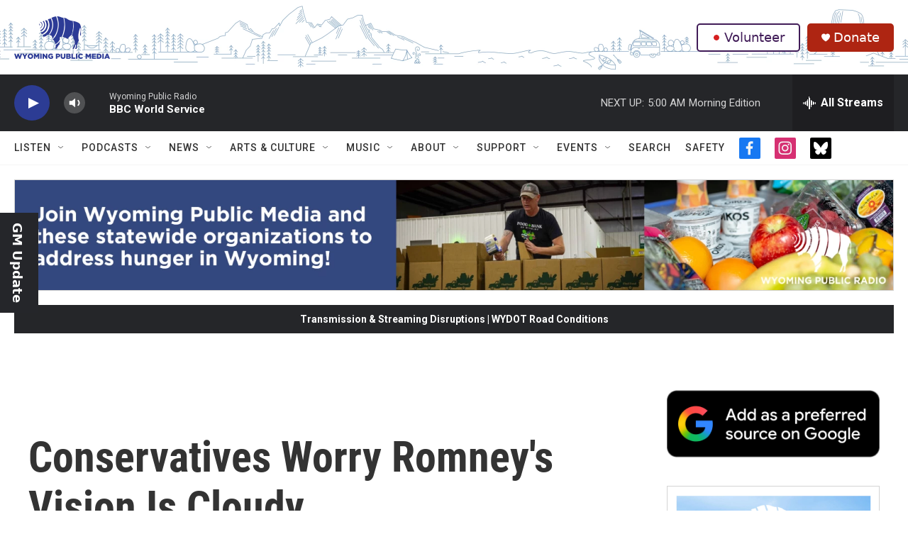

--- FILE ---
content_type: text/html; charset=utf-8
request_url: https://www.google.com/recaptcha/api2/aframe
body_size: 259
content:
<!DOCTYPE HTML><html><head><meta http-equiv="content-type" content="text/html; charset=UTF-8"></head><body><script nonce="DMv5ZHi46T1AbT7nOqJwsg">/** Anti-fraud and anti-abuse applications only. See google.com/recaptcha */ try{var clients={'sodar':'https://pagead2.googlesyndication.com/pagead/sodar?'};window.addEventListener("message",function(a){try{if(a.source===window.parent){var b=JSON.parse(a.data);var c=clients[b['id']];if(c){var d=document.createElement('img');d.src=c+b['params']+'&rc='+(localStorage.getItem("rc::a")?sessionStorage.getItem("rc::b"):"");window.document.body.appendChild(d);sessionStorage.setItem("rc::e",parseInt(sessionStorage.getItem("rc::e")||0)+1);localStorage.setItem("rc::h",'1762941034532');}}}catch(b){}});window.parent.postMessage("_grecaptcha_ready", "*");}catch(b){}</script></body></html>